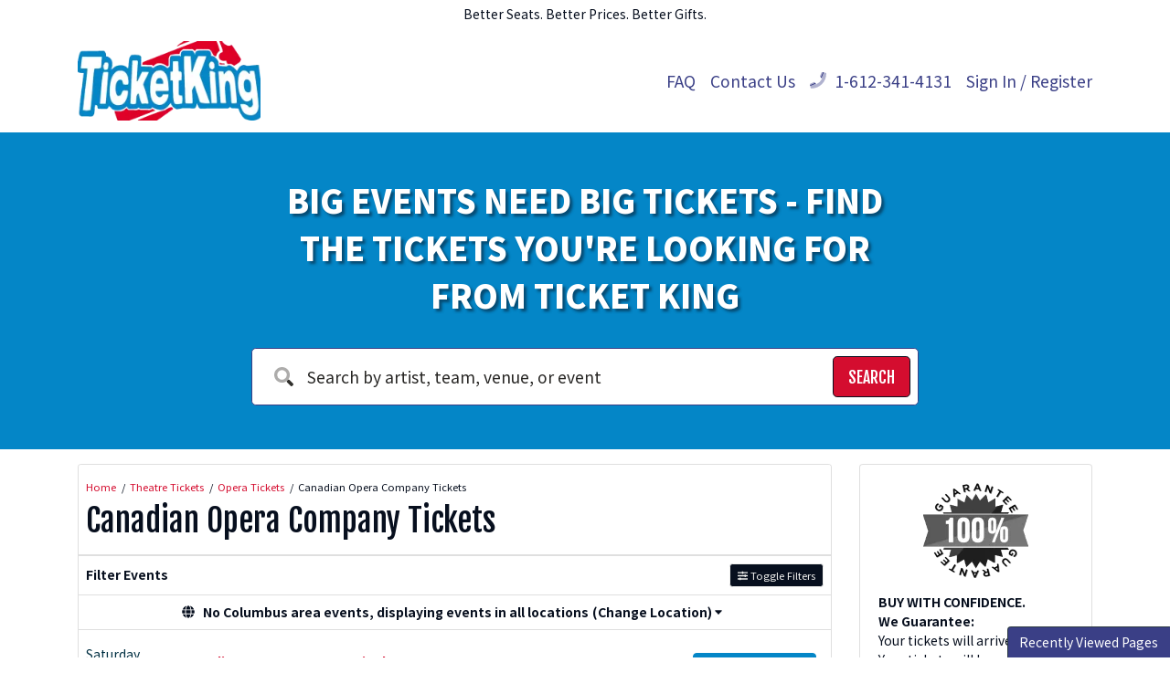

--- FILE ---
content_type: text/html; charset=UTF-8
request_url: https://www.ticketkingonline.com/performers/canadian-opera-company
body_size: 9402
content:
<!DOCTYPE html>
<html>
<head>
    <meta http-equiv="X-UA-Compatible" content="IE=edge"/>
    <meta name="viewport" content="width=device-width, initial-scale=1.0"/>
    <title>Canadian Opera Company Tickets</title>
    <meta http-equiv="Content-Language" content="en-us">
    <meta http-equiv="Content-Type" content="text/html; charset=utf-8">
        <link rel="stylesheet" href="/dist/webpack/css/app.79f4d1b1209fd02ab7b6.css">
        <script src="https://ajax.googleapis.com/ajax/libs/jquery/1.11.0/jquery.min.js"></script>
    
            <link rel="icon"
              type="image/png"
              href="https://i.tixcdn.io/01bc65a8-6443-4748-91d0-cdf29c54b517/categories/TK-Minnesota.PNG">
        
    <link rel="canonical" href="https://www.ticketkingonline.com/performers/canadian-opera-company" >
    <script>
window.dataLayer = window.dataLayer || [];
function gtag(){dataLayer.push(arguments);}
gtag('event','select_content',{"content_type":"performer","content_id":"TE_49192"});
gtag('event','page_info',{"pageCategory":"performer","pageData":{"performerId":"49192","performerName":"Canadian Opera Company"}});
</script>

    <meta name="google-site-verification" content="5TsqeFN8V7s_N1IkC5wfDCOX7GACVoBiXovpXzgJuLA" />
<!-- Google tag (gtag.js) -->
<script async src="https://www.googletagmanager.com/gtag/js?id=G-55CFEB08TM"></script>
<script>
  window.dataLayer = window.dataLayer || [];
  function gtag(){dataLayer.push(arguments);}
  gtag('js', new Date());

  gtag('config', 'G-55CFEB08TM');
</script>
<!-- Google Tag Manager -->
<script>(function(w,d,s,l,i){w[l]=w[l]||[];w[l].push({'gtm.start':
new Date().getTime(),event:'gtm.js'});var f=d.getElementsByTagName(s)[0],
j=d.createElement(s),dl=l!='dataLayer'?'&l='+l:'';j.async=true;j.src=
'https://www.googletagmanager.com/gtm.js?id='+i+dl;f.parentNode.insertBefore(j,f);
})(window,document,'script','dataLayer','GTM-TT4MGW59');</script>
<!-- End Google Tag Manager -->
    
</head>
<body class="page-performer page-internal feed-te">

<div id="fb-root"></div>
<script async defer crossorigin="anonymous" src="https://connect.facebook.net/en_US/sdk.js#xfbml=1&version=v13.0" nonce="eglRBHia"></script>
<div id="responsive">
        <div class="container-fluid td-container">
        <div class="row">
            <div class="col-12">
                <div class="top-disclaimer">
                    Better Seats. Better Prices. Better Gifts.
                </div>
            </div>
        </div>
    </div>
    <div class="navbar-parent sps sps--abv">
    <div class="container">
        <nav class="yamm navbar navbar-expand-lg navbar-light">
            
                            <a href="/" class="navbar-brand">
                    <img src="https://i.tixcdn.io/01bc65a8-6443-4748-91d0-cdf29c54b517/categories/ticketkinglogocrop.png" alt="TicketKingOnline.com" class="img-fluid">
                </a>
            
            <div class="mobile-buttons">
                                    <a href="tel:+16123414131" class="btn-mobile-phone">
                        <span class="number">1-612-341-4131</span> <i class="fas fa-phone-square"></i>
                    </a>
                            </div>

            <button class="navbar-toggler" type="button" data-toggle="collapse"
                    data-target="#navbarSupportedContent"
                    aria-controls="navbarSupportedContent" aria-expanded="false" aria-label="Toggle navigation">
                <span class="navbar-toggler-icon"></span>
            </button>

            <div class="collapse navbar-collapse" id="navbarSupportedContent">
                <ul class="navbar-nav">
                    
                                            <li class="nav-item flex-fill">
                            <a class="nav-link"
                               href="/faq">FAQ</a>
                        </li>
                                            <li class="nav-item flex-fill">
                            <a class="nav-link"
                               href="/Contact-Us">Contact Us</a>
                        </li>
                                                                <li class="nav-item flex-fill desktop-phone">
                            <a href="tel:+16123414131" class="nav-link">
                                <i class="fad fa-phone" data-fa-transform="up-1"></i> 1-612-341-4131
                            </a>
                        </li>
                                                                <li class="nav-item flex-fill mobile-links">
                            <a href="/members/login" class="nav-link">
                                Sign In / Register
                            </a>
                        </li>
                                    </ul>
            </div>
        </nav>
    </div>
</div>
            <div class="main-search">
    <div class="container">
        <div class="row">
            <div class="col-12 col-md-10 col-lg-8 offset-md-1 offset-lg-2">
                
                                                            <div class="search-title">Big Events Need Big Tickets - Find the Tickets You're Looking For From Ticket King</div>
                                                    <form method="get" action="/Search"
                      class="search-bar">
                    <div class="input-group input-group-lg">
                        <div class="input-group-prepend">
                            <span class="input-group-text"><i class="fad fa-search"></i></span>
                        </div>
                        <input type="text"
                               class="form-control searchAjax"
                               name="query" autocomplete="off"
                               placeholder="Search by artist, team, venue, or event">
                        <div class="input-group-append">
                            <button class="btn btn-dark btn-search" type="submit">
                                <span>Search</span> <i class="fad fa-search"></i>
                            </button>
                        </div>
                    </div>
                </form>
            </div>
        </div>
    </div>
</div>                    <div class="container">
    <div class="row">
        <div class="col-12 col-md-12 col-lg-8 col-xl-9">
            <div class="card card-internal">
                <div class="card-header">
                    <div class="breadcrumbs rdfa-breadcrumbs" vocab="http://schema.org/" typeof="BreadcrumbList"><span property="itemListElement" typeof="ListItem"><a href="/" title="Home" property="item" typeof="WebPage"><span property="name">Home</span></a>  <meta property="position" content="1"></span><span property="itemListElement" typeof="ListItem"><a href="/theatre" title="Theatre Tickets" property="item" typeof="WebPage"><span property="name">Theatre Tickets</span></a>  <meta property="position" content="2"></span><span property="itemListElement" typeof="ListItem"><a href="/opera" title="Opera Tickets" property="item" typeof="WebPage"><span property="name">Opera Tickets</span></a>  <meta property="position" content="3"></span>Canadian Opera Company Tickets</div>
                                            <h1 class="inner-title">Canadian Opera Company Tickets</h1>
                                    </div>
                                <div class="es-container">
                    <script>
    var esRequest = {"view":{"show_local":true,"opponents":false},"displayFilters":["time_of_day","day_of_week","market","venue","type","category","month","date"],"search":{"static":{"performer":["Canadian Opera Company"]},"preset":[],"selected":[],"merged":{"performer":["Canadian Opera Company"]}},"perPage":25,"draw":1,"data":{"filters":{"market":[],"day_type":[{"key":"Weekday","cnt":18}],"venue":[{"key":"Four Seasons Centre","cnt":18}],"performer":[{"key":"Canadian Opera Company","cnt":18},{"key":"Bluebeard's Castle & Erwartung","cnt":7},{"key":"Rigoletto","cnt":7},{"key":"The Barber of Seville","cnt":3}],"month":[{"key":"February","cnt":8},{"key":"May","cnt":6},{"key":"April","cnt":2},{"key":"January","cnt":2}],"time_of_day":[{"key":"Night","cnt":14},{"key":"Day","cnt":4}],"category":[{"key":"Opera","cnt":18}],"type":[{"key":"Theatre","cnt":18}],"primary":[{"key":1,"cnt":18},{"key":0,"cnt":17}],"day_of_week":[{"key":"Saturday","cnt":4},{"key":"Friday","cnt":3},{"key":"Thursday","cnt":3},{"key":"Tuesday","cnt":3},{"key":"Wednesday","cnt":3},{"key":"Sunday","cnt":2}]},"draw":1,"data":[{"day_type":"Weekday","venue":{"country":"CA","city":"Old Toronto, Toronto","name":"Four Seasons Centre","id":4345,"state":"ON"},"performers":[{"name":"Rigoletto","primary":false,"away_team":true},{"name":"Canadian Opera Company","home_team":true,"primary":true}],"date_tbd":false,"title":"Canadian Opera Company: Rigoletto","type":"Theatre","datetime_tbd":false,"month":"January","datetime_local":"2026-01-24T19:30:00","time_tbd":false,"time_of_day":"Night","id":3133653,"category":[{"name":"Opera"}],"day_of_week":"Saturday","status":"shown","local":false,"url":"\/tickets\/3133653\/canadian-opera-company-rigoletto-tickets-2026-01-24-19-30-00-four-seasons-centre","date":"<div class=\"eventDateContainer\"><span title=\"\" data-eventid=\"3133653\"><\/span><span class=\"eventDate\">Sat<\/span><span class=\"eventDay\">Jan 24 <\/span><\/div>","event":"<a class=\"eventInfoContainer\" href=\"\/tickets\/3133653\/canadian-opera-company-rigoletto-tickets-2026-01-24-19-30-00-four-seasons-centre\"><span class=\"eventName\">Canadian Opera Company: Rigoletto<\/span><\/a><br><div class=\"eventInfoContainer\"><span class=\"venueName\"><span class=\"eventTime\">7:30pm<\/span> Four Seasons Centre - Old Toronto, Toronto, ON<\/span><\/div><div class=\"clear\"><\/div><div class=\"ticketInfo clearfix visible-xs\" data-id=\"3133653\"><span class=\"badge pricing-container\"><\/span><\/div>","buy":"<a rel=\"nofollow\" class=\"btn btn-success btn-slider buy-btn\" href=\"\/tickets\/3133653\/canadian-opera-company-rigoletto-tickets-2026-01-24-19-30-00-four-seasons-centre\"><i class=\"fal fa-ticket-alt\" data-fa-transform=\"up-1\"><\/i> <span class=\"buy-text\">Tickets<\/span><span class=\"ticketInfo clearfix hidden-xs\" data-id=\"3133653\"><span class=\"badge pricing-container\"><\/span><\/span><\/a><div class=\"clear\"><\/div>"},{"day_type":"Weekday","venue":{"country":"CA","city":"Old Toronto, Toronto","name":"Four Seasons Centre","id":4345,"state":"ON"},"performers":[{"name":"Rigoletto","primary":false,"away_team":true},{"name":"Canadian Opera Company","home_team":true,"primary":true}],"date_tbd":false,"title":"Canadian Opera Company - Rigoletto","type":"Theatre","datetime_tbd":false,"month":"January","datetime_local":"2026-01-28T19:30:00","time_tbd":false,"time_of_day":"Night","id":3133654,"category":[{"name":"Opera"}],"day_of_week":"Wednesday","status":"shown","local":false,"url":"\/tickets\/3133654\/canadian-opera-company-rigoletto-tickets-2026-01-28-19-30-00-four-seasons-centre","date":"<div class=\"eventDateContainer\"><span title=\"\" data-eventid=\"3133654\"><\/span><span class=\"eventDate\">Wed<\/span><span class=\"eventDay\">Jan 28 <\/span><\/div>","event":"<a class=\"eventInfoContainer\" href=\"\/tickets\/3133654\/canadian-opera-company-rigoletto-tickets-2026-01-28-19-30-00-four-seasons-centre\"><span class=\"eventName\">Canadian Opera Company - Rigoletto<\/span><\/a><br><div class=\"eventInfoContainer\"><span class=\"venueName\"><span class=\"eventTime\">7:30pm<\/span> Four Seasons Centre - Old Toronto, Toronto, ON<\/span><\/div><div class=\"clear\"><\/div><div class=\"ticketInfo clearfix visible-xs\" data-id=\"3133654\"><span class=\"badge pricing-container\"><\/span><\/div>","buy":"<a rel=\"nofollow\" class=\"btn btn-success btn-slider buy-btn\" href=\"\/tickets\/3133654\/canadian-opera-company-rigoletto-tickets-2026-01-28-19-30-00-four-seasons-centre\"><i class=\"fal fa-ticket-alt\" data-fa-transform=\"up-1\"><\/i> <span class=\"buy-text\">Tickets<\/span><span class=\"ticketInfo clearfix hidden-xs\" data-id=\"3133654\"><span class=\"badge pricing-container\"><\/span><\/span><\/a><div class=\"clear\"><\/div>"},{"day_type":"Weekday","venue":{"country":"CA","city":"Old Toronto, Toronto","name":"Four Seasons Centre","id":4345,"state":"ON"},"performers":[{"name":"The Barber of Seville","primary":false,"away_team":true},{"name":"Canadian Opera Company","home_team":true,"primary":true}],"date_tbd":false,"title":"Canadian Opera Company - The Barber of Seville","type":"Theatre","datetime_tbd":false,"month":"February","datetime_local":"2026-02-05T19:30:00","time_tbd":false,"time_of_day":"Night","id":3202072,"category":[{"name":"Opera"}],"day_of_week":"Thursday","status":"shown","local":false,"url":"\/tickets\/3202072\/canadian-opera-company-the-barber-of-seville-tickets-2026-02-05-19-30-00-four-seasons-centre","date":"<div class=\"eventDateContainer\"><span title=\"\" data-eventid=\"3202072\"><\/span><span class=\"eventDate\">Thu<\/span><span class=\"eventDay\">Feb 5 <\/span><\/div>","event":"<a class=\"eventInfoContainer\" href=\"\/tickets\/3202072\/canadian-opera-company-the-barber-of-seville-tickets-2026-02-05-19-30-00-four-seasons-centre\"><span class=\"eventName\">Canadian Opera Company - The Barber of Seville<\/span><\/a><br><div class=\"eventInfoContainer\"><span class=\"venueName\"><span class=\"eventTime\">7:30pm<\/span> Four Seasons Centre - Old Toronto, Toronto, ON<\/span><\/div><div class=\"clear\"><\/div><div class=\"ticketInfo clearfix visible-xs\" data-id=\"3202072\"><span class=\"badge pricing-container\"><\/span><\/div>","buy":"<a rel=\"nofollow\" class=\"btn btn-success btn-slider buy-btn\" href=\"\/tickets\/3202072\/canadian-opera-company-the-barber-of-seville-tickets-2026-02-05-19-30-00-four-seasons-centre\"><i class=\"fal fa-ticket-alt\" data-fa-transform=\"up-1\"><\/i> <span class=\"buy-text\">Tickets<\/span><span class=\"ticketInfo clearfix hidden-xs\" data-id=\"3202072\"><span class=\"badge pricing-container\"><\/span><\/span><\/a><div class=\"clear\"><\/div>"},{"day_type":"Weekday","venue":{"country":"CA","city":"Old Toronto, Toronto","name":"Four Seasons Centre","id":4345,"state":"ON"},"performers":[{"name":"Rigoletto","primary":false,"away_team":true},{"name":"Canadian Opera Company","home_team":true,"primary":true}],"date_tbd":false,"title":"Canadian Opera Company - Rigoletto","type":"Theatre","datetime_tbd":false,"month":"February","datetime_local":"2026-02-06T19:30:00","time_tbd":false,"time_of_day":"Night","id":3133655,"category":[{"name":"Opera"}],"day_of_week":"Friday","status":"shown","local":false,"url":"\/tickets\/3133655\/canadian-opera-company-rigoletto-tickets-2026-02-06-19-30-00-four-seasons-centre","date":"<div class=\"eventDateContainer\"><span title=\"\" data-eventid=\"3133655\"><\/span><span class=\"eventDate\">Fri<\/span><span class=\"eventDay\">Feb 6 <\/span><\/div>","event":"<a class=\"eventInfoContainer\" href=\"\/tickets\/3133655\/canadian-opera-company-rigoletto-tickets-2026-02-06-19-30-00-four-seasons-centre\"><span class=\"eventName\">Canadian Opera Company - Rigoletto<\/span><\/a><br><div class=\"eventInfoContainer\"><span class=\"venueName\"><span class=\"eventTime\">7:30pm<\/span> Four Seasons Centre - Old Toronto, Toronto, ON<\/span><\/div><div class=\"clear\"><\/div><div class=\"ticketInfo clearfix visible-xs\" data-id=\"3133655\"><span class=\"badge pricing-container\"><\/span><\/div>","buy":"<a rel=\"nofollow\" class=\"btn btn-success btn-slider buy-btn\" href=\"\/tickets\/3133655\/canadian-opera-company-rigoletto-tickets-2026-02-06-19-30-00-four-seasons-centre\"><i class=\"fal fa-ticket-alt\" data-fa-transform=\"up-1\"><\/i> <span class=\"buy-text\">Tickets<\/span><span class=\"ticketInfo clearfix hidden-xs\" data-id=\"3133655\"><span class=\"badge pricing-container\"><\/span><\/span><\/a><div class=\"clear\"><\/div>"},{"day_type":"Weekday","venue":{"country":"CA","city":"Old Toronto, Toronto","name":"Four Seasons Centre","id":4345,"state":"ON"},"performers":[{"name":"Rigoletto","primary":false,"away_team":true},{"name":"Canadian Opera Company","home_team":true,"primary":true}],"date_tbd":false,"title":"Canadian Opera Company - Rigoletto","type":"Theatre","datetime_tbd":false,"month":"February","datetime_local":"2026-02-08T14:00:00","time_tbd":false,"time_of_day":"Day","id":3133657,"category":[{"name":"Opera"}],"day_of_week":"Sunday","status":"shown","local":false,"url":"\/tickets\/3133657\/canadian-opera-company-rigoletto-tickets-2026-02-08-14-00-00-four-seasons-centre","date":"<div class=\"eventDateContainer\"><span title=\"\" data-eventid=\"3133657\"><\/span><span class=\"eventDate\">Sun<\/span><span class=\"eventDay\">Feb 8 <\/span><\/div>","event":"<a class=\"eventInfoContainer\" href=\"\/tickets\/3133657\/canadian-opera-company-rigoletto-tickets-2026-02-08-14-00-00-four-seasons-centre\"><span class=\"eventName\">Canadian Opera Company - Rigoletto<\/span><\/a><br><div class=\"eventInfoContainer\"><span class=\"venueName\"><span class=\"eventTime\">2:00pm<\/span> Four Seasons Centre - Old Toronto, Toronto, ON<\/span><\/div><div class=\"clear\"><\/div><div class=\"ticketInfo clearfix visible-xs\" data-id=\"3133657\"><span class=\"badge pricing-container\"><\/span><\/div>","buy":"<a rel=\"nofollow\" class=\"btn btn-success btn-slider buy-btn\" href=\"\/tickets\/3133657\/canadian-opera-company-rigoletto-tickets-2026-02-08-14-00-00-four-seasons-centre\"><i class=\"fal fa-ticket-alt\" data-fa-transform=\"up-1\"><\/i> <span class=\"buy-text\">Tickets<\/span><span class=\"ticketInfo clearfix hidden-xs\" data-id=\"3133657\"><span class=\"badge pricing-container\"><\/span><\/span><\/a><div class=\"clear\"><\/div>"},{"day_type":"Weekday","venue":{"country":"CA","city":"Old Toronto, Toronto","name":"Four Seasons Centre","id":4345,"state":"ON"},"performers":[{"name":"Rigoletto","home_team":true,"primary":true},{"name":"Canadian Opera Company","primary":false,"away_team":true}],"date_tbd":false,"title":"Canadian Opera Company - Rigoletto","type":"Theatre","datetime_tbd":false,"month":"February","datetime_local":"2026-02-10T19:30:00","time_tbd":false,"time_of_day":"Night","id":3133658,"category":[{"name":"Opera"}],"day_of_week":"Tuesday","status":"shown","local":false,"url":"\/tickets\/3133658\/canadian-opera-company-rigoletto-tickets-2026-02-10-19-30-00-four-seasons-centre","date":"<div class=\"eventDateContainer\"><span title=\"\" data-eventid=\"3133658\"><\/span><span class=\"eventDate\">Tue<\/span><span class=\"eventDay\">Feb 10 <\/span><\/div>","event":"<a class=\"eventInfoContainer\" href=\"\/tickets\/3133658\/canadian-opera-company-rigoletto-tickets-2026-02-10-19-30-00-four-seasons-centre\"><span class=\"eventName\">Canadian Opera Company - Rigoletto<\/span><\/a><br><div class=\"eventInfoContainer\"><span class=\"venueName\"><span class=\"eventTime\">7:30pm<\/span> Four Seasons Centre - Old Toronto, Toronto, ON<\/span><\/div><div class=\"clear\"><\/div><div class=\"ticketInfo clearfix visible-xs\" data-id=\"3133658\"><span class=\"badge pricing-container\"><\/span><\/div>","buy":"<a rel=\"nofollow\" class=\"btn btn-success btn-slider buy-btn\" href=\"\/tickets\/3133658\/canadian-opera-company-rigoletto-tickets-2026-02-10-19-30-00-four-seasons-centre\"><i class=\"fal fa-ticket-alt\" data-fa-transform=\"up-1\"><\/i> <span class=\"buy-text\">Tickets<\/span><span class=\"ticketInfo clearfix hidden-xs\" data-id=\"3133658\"><span class=\"badge pricing-container\"><\/span><\/span><\/a><div class=\"clear\"><\/div>"},{"day_type":"Weekday","venue":{"country":"CA","city":"Old Toronto, Toronto","name":"Four Seasons Centre","id":4345,"state":"ON"},"performers":[{"name":"The Barber of Seville","primary":false,"away_team":true},{"name":"Canadian Opera Company","home_team":true,"primary":true}],"date_tbd":false,"title":"Canadian Opera Company - The Barber of Seville","type":"Theatre","datetime_tbd":false,"month":"February","datetime_local":"2026-02-11T19:30:00","time_tbd":false,"time_of_day":"Night","id":3210539,"category":[{"name":"Opera"}],"day_of_week":"Wednesday","status":"shown","local":false,"url":"\/tickets\/3210539\/canadian-opera-company-the-barber-of-seville-tickets-2026-02-11-19-30-00-four-seasons-centre","date":"<div class=\"eventDateContainer\"><span title=\"\" data-eventid=\"3210539\"><\/span><span class=\"eventDate\">Wed<\/span><span class=\"eventDay\">Feb 11 <\/span><\/div>","event":"<a class=\"eventInfoContainer\" href=\"\/tickets\/3210539\/canadian-opera-company-the-barber-of-seville-tickets-2026-02-11-19-30-00-four-seasons-centre\"><span class=\"eventName\">Canadian Opera Company - The Barber of Seville<\/span><\/a><br><div class=\"eventInfoContainer\"><span class=\"venueName\"><span class=\"eventTime\">7:30pm<\/span> Four Seasons Centre - Old Toronto, Toronto, ON<\/span><\/div><div class=\"clear\"><\/div><div class=\"ticketInfo clearfix visible-xs\" data-id=\"3210539\"><span class=\"badge pricing-container\"><\/span><\/div>","buy":"<a rel=\"nofollow\" class=\"btn btn-success btn-slider buy-btn\" href=\"\/tickets\/3210539\/canadian-opera-company-the-barber-of-seville-tickets-2026-02-11-19-30-00-four-seasons-centre\"><i class=\"fal fa-ticket-alt\" data-fa-transform=\"up-1\"><\/i> <span class=\"buy-text\">Tickets<\/span><span class=\"ticketInfo clearfix hidden-xs\" data-id=\"3210539\"><span class=\"badge pricing-container\"><\/span><\/span><\/a><div class=\"clear\"><\/div>"},{"day_type":"Weekday","venue":{"country":"CA","city":"Old Toronto, Toronto","name":"Four Seasons Centre","id":4345,"state":"ON"},"performers":[{"name":"Rigoletto","primary":false,"away_team":true},{"name":"Canadian Opera Company","home_team":true,"primary":true}],"date_tbd":false,"title":"Canadian Opera Company - Rigoletto","type":"Theatre","datetime_tbd":false,"month":"February","datetime_local":"2026-02-12T19:30:00","time_tbd":false,"time_of_day":"Night","id":3211328,"category":[{"name":"Opera"}],"day_of_week":"Thursday","status":"shown","local":false,"url":"\/tickets\/3211328\/canadian-opera-company-rigoletto-tickets-2026-02-12-19-30-00-four-seasons-centre","date":"<div class=\"eventDateContainer\"><span title=\"\" data-eventid=\"3211328\"><\/span><span class=\"eventDate\">Thu<\/span><span class=\"eventDay\">Feb 12 <\/span><\/div>","event":"<a class=\"eventInfoContainer\" href=\"\/tickets\/3211328\/canadian-opera-company-rigoletto-tickets-2026-02-12-19-30-00-four-seasons-centre\"><span class=\"eventName\">Canadian Opera Company - Rigoletto<\/span><\/a><br><div class=\"eventInfoContainer\"><span class=\"venueName\"><span class=\"eventTime\">7:30pm<\/span> Four Seasons Centre - Old Toronto, Toronto, ON<\/span><\/div><div class=\"clear\"><\/div><div class=\"ticketInfo clearfix visible-xs\" data-id=\"3211328\"><span class=\"badge pricing-container\"><\/span><\/div>","buy":"<a rel=\"nofollow\" class=\"btn btn-success btn-slider buy-btn\" href=\"\/tickets\/3211328\/canadian-opera-company-rigoletto-tickets-2026-02-12-19-30-00-four-seasons-centre\"><i class=\"fal fa-ticket-alt\" data-fa-transform=\"up-1\"><\/i> <span class=\"buy-text\">Tickets<\/span><span class=\"ticketInfo clearfix hidden-xs\" data-id=\"3211328\"><span class=\"badge pricing-container\"><\/span><\/span><\/a><div class=\"clear\"><\/div>"},{"day_type":"Weekday","venue":{"country":"CA","city":"Old Toronto, Toronto","name":"Four Seasons Centre","id":4345,"state":"ON"},"performers":[{"name":"Rigoletto","primary":false,"away_team":true},{"name":"Canadian Opera Company","home_team":true,"primary":true}],"date_tbd":false,"title":"Canadian Opera Company - Rigoletto","type":"Theatre","datetime_tbd":false,"month":"February","datetime_local":"2026-02-14T16:30:00","time_tbd":false,"time_of_day":"Day","id":3208295,"category":[{"name":"Opera"}],"day_of_week":"Saturday","status":"shown","local":false,"url":"\/tickets\/3208295\/canadian-opera-company-rigoletto-tickets-2026-02-14-16-30-00-four-seasons-centre","date":"<div class=\"eventDateContainer\"><span title=\"\" data-eventid=\"3208295\"><\/span><span class=\"eventDate\">Sat<\/span><span class=\"eventDay\">Feb 14 <\/span><\/div>","event":"<a class=\"eventInfoContainer\" href=\"\/tickets\/3208295\/canadian-opera-company-rigoletto-tickets-2026-02-14-16-30-00-four-seasons-centre\"><span class=\"eventName\">Canadian Opera Company - Rigoletto<\/span><\/a><br><div class=\"eventInfoContainer\"><span class=\"venueName\"><span class=\"eventTime\">4:30pm<\/span> Four Seasons Centre - Old Toronto, Toronto, ON<\/span><\/div><div class=\"clear\"><\/div><div class=\"ticketInfo clearfix visible-xs\" data-id=\"3208295\"><span class=\"badge pricing-container\"><\/span><\/div>","buy":"<a rel=\"nofollow\" class=\"btn btn-success btn-slider buy-btn\" href=\"\/tickets\/3208295\/canadian-opera-company-rigoletto-tickets-2026-02-14-16-30-00-four-seasons-centre\"><i class=\"fal fa-ticket-alt\" data-fa-transform=\"up-1\"><\/i> <span class=\"buy-text\">Tickets<\/span><span class=\"ticketInfo clearfix hidden-xs\" data-id=\"3208295\"><span class=\"badge pricing-container\"><\/span><\/span><\/a><div class=\"clear\"><\/div>"},{"day_type":"Weekday","venue":{"country":"CA","city":"Old Toronto, Toronto","name":"Four Seasons Centre","id":4345,"state":"ON"},"performers":[{"name":"The Barber of Seville","primary":false,"away_team":true},{"name":"Canadian Opera Company","home_team":true,"primary":true}],"date_tbd":false,"title":"Canadian Opera Company - The Barber of Seville","type":"Theatre","datetime_tbd":false,"month":"February","datetime_local":"2026-02-17T19:30:00","time_tbd":false,"time_of_day":"Night","id":3210287,"category":[{"name":"Opera"}],"day_of_week":"Tuesday","status":"shown","local":false,"url":"\/tickets\/3210287\/canadian-opera-company-the-barber-of-seville-tickets-2026-02-17-19-30-00-four-seasons-centre","date":"<div class=\"eventDateContainer\"><span title=\"\" data-eventid=\"3210287\"><\/span><span class=\"eventDate\">Tue<\/span><span class=\"eventDay\">Feb 17 <\/span><\/div>","event":"<a class=\"eventInfoContainer\" href=\"\/tickets\/3210287\/canadian-opera-company-the-barber-of-seville-tickets-2026-02-17-19-30-00-four-seasons-centre\"><span class=\"eventName\">Canadian Opera Company - The Barber of Seville<\/span><\/a><br><div class=\"eventInfoContainer\"><span class=\"venueName\"><span class=\"eventTime\">7:30pm<\/span> Four Seasons Centre - Old Toronto, Toronto, ON<\/span><\/div><div class=\"clear\"><\/div><div class=\"ticketInfo clearfix visible-xs\" data-id=\"3210287\"><span class=\"badge pricing-container\"><\/span><\/div>","buy":"<a rel=\"nofollow\" class=\"btn btn-success btn-slider buy-btn\" href=\"\/tickets\/3210287\/canadian-opera-company-the-barber-of-seville-tickets-2026-02-17-19-30-00-four-seasons-centre\"><i class=\"fal fa-ticket-alt\" data-fa-transform=\"up-1\"><\/i> <span class=\"buy-text\">Tickets<\/span><span class=\"ticketInfo clearfix hidden-xs\" data-id=\"3210287\"><span class=\"badge pricing-container\"><\/span><\/span><\/a><div class=\"clear\"><\/div>"},{"day_type":"Weekday","venue":{"country":"CA","city":"Old Toronto, Toronto","name":"Four Seasons Centre","id":4345,"state":"ON"},"performers":[{"name":"Bluebeard's Castle & Erwartung","primary":false,"away_team":true},{"name":"Canadian Opera Company","home_team":true,"primary":true}],"date_tbd":false,"title":"Canadian Opera Company - Bluebeards Castle\/Erwartung","type":"Theatre","datetime_tbd":false,"month":"April","datetime_local":"2026-04-25T19:30:00","time_tbd":false,"time_of_day":"Night","id":3133646,"category":[{"name":"Opera"}],"day_of_week":"Saturday","status":"shown","local":false,"url":"\/tickets\/3133646\/canadian-opera-company-bluebeards-castle-erwartung-tickets-2026-04-25-19-30-00-four-seasons-centre","date":"<div class=\"eventDateContainer\"><span title=\"\" data-eventid=\"3133646\"><\/span><span class=\"eventDate\">Sat<\/span><span class=\"eventDay\">Apr 25 <\/span><\/div>","event":"<a class=\"eventInfoContainer\" href=\"\/tickets\/3133646\/canadian-opera-company-bluebeards-castle-erwartung-tickets-2026-04-25-19-30-00-four-seasons-centre\"><span class=\"eventName\">Canadian Opera Company - Bluebeards Castle\/Erwartung<\/span><\/a><br><div class=\"eventInfoContainer\"><span class=\"venueName\"><span class=\"eventTime\">7:30pm<\/span> Four Seasons Centre - Old Toronto, Toronto, ON<\/span><\/div><div class=\"clear\"><\/div><div class=\"ticketInfo clearfix visible-xs\" data-id=\"3133646\"><span class=\"badge pricing-container\"><\/span><\/div>","buy":"<a rel=\"nofollow\" class=\"btn btn-success btn-slider buy-btn\" href=\"\/tickets\/3133646\/canadian-opera-company-bluebeards-castle-erwartung-tickets-2026-04-25-19-30-00-four-seasons-centre\"><i class=\"fal fa-ticket-alt\" data-fa-transform=\"up-1\"><\/i> <span class=\"buy-text\">Tickets<\/span><span class=\"ticketInfo clearfix hidden-xs\" data-id=\"3133646\"><span class=\"badge pricing-container\"><\/span><\/span><\/a><div class=\"clear\"><\/div>"},{"day_type":"Weekday","venue":{"country":"CA","city":"Old Toronto, Toronto","name":"Four Seasons Centre","id":4345,"state":"ON"},"performers":[{"name":"Bluebeard's Castle & Erwartung","primary":false,"away_team":true},{"name":"Canadian Opera Company","home_team":true,"primary":true}],"date_tbd":false,"title":"Canadian Opera Company - Bluebeards Castle\/Erwartung","type":"Theatre","datetime_tbd":false,"month":"April","datetime_local":"2026-04-29T19:30:00","time_tbd":false,"time_of_day":"Night","id":3133647,"category":[{"name":"Opera"}],"day_of_week":"Wednesday","status":"shown","local":false,"url":"\/tickets\/3133647\/canadian-opera-company-bluebeards-castle-erwartung-tickets-2026-04-29-19-30-00-four-seasons-centre","date":"<div class=\"eventDateContainer\"><span title=\"\" data-eventid=\"3133647\"><\/span><span class=\"eventDate\">Wed<\/span><span class=\"eventDay\">Apr 29 <\/span><\/div>","event":"<a class=\"eventInfoContainer\" href=\"\/tickets\/3133647\/canadian-opera-company-bluebeards-castle-erwartung-tickets-2026-04-29-19-30-00-four-seasons-centre\"><span class=\"eventName\">Canadian Opera Company - Bluebeards Castle\/Erwartung<\/span><\/a><br><div class=\"eventInfoContainer\"><span class=\"venueName\"><span class=\"eventTime\">7:30pm<\/span> Four Seasons Centre - Old Toronto, Toronto, ON<\/span><\/div><div class=\"clear\"><\/div><div class=\"ticketInfo clearfix visible-xs\" data-id=\"3133647\"><span class=\"badge pricing-container\"><\/span><\/div>","buy":"<a rel=\"nofollow\" class=\"btn btn-success btn-slider buy-btn\" href=\"\/tickets\/3133647\/canadian-opera-company-bluebeards-castle-erwartung-tickets-2026-04-29-19-30-00-four-seasons-centre\"><i class=\"fal fa-ticket-alt\" data-fa-transform=\"up-1\"><\/i> <span class=\"buy-text\">Tickets<\/span><span class=\"ticketInfo clearfix hidden-xs\" data-id=\"3133647\"><span class=\"badge pricing-container\"><\/span><\/span><\/a><div class=\"clear\"><\/div>"},{"day_type":"Weekday","venue":{"country":"CA","city":"Old Toronto, Toronto","name":"Four Seasons Centre","id":4345,"state":"ON"},"performers":[{"name":"Bluebeard's Castle & Erwartung","primary":false,"away_team":true},{"name":"Canadian Opera Company","home_team":true,"primary":true}],"date_tbd":false,"title":"Canadian Opera Company - Bluebeards Castle\/Erwartung","type":"Theatre","datetime_tbd":false,"month":"May","datetime_local":"2026-05-08T19:30:00","time_tbd":false,"time_of_day":"Night","id":3133644,"category":[{"name":"Opera"}],"day_of_week":"Friday","status":"shown","local":false,"url":"\/tickets\/3133644\/canadian-opera-company-bluebeards-castle-erwartung-tickets-2026-05-08-19-30-00-four-seasons-centre","date":"<div class=\"eventDateContainer\"><span title=\"\" data-eventid=\"3133644\"><\/span><span class=\"eventDate\">Fri<\/span><span class=\"eventDay\">May 8 <\/span><\/div>","event":"<a class=\"eventInfoContainer\" href=\"\/tickets\/3133644\/canadian-opera-company-bluebeards-castle-erwartung-tickets-2026-05-08-19-30-00-four-seasons-centre\"><span class=\"eventName\">Canadian Opera Company - Bluebeards Castle\/Erwartung<\/span><\/a><br><div class=\"eventInfoContainer\"><span class=\"venueName\"><span class=\"eventTime\">7:30pm<\/span> Four Seasons Centre - Old Toronto, Toronto, ON<\/span><\/div><div class=\"clear\"><\/div><div class=\"ticketInfo clearfix visible-xs\" data-id=\"3133644\"><span class=\"badge pricing-container\"><\/span><\/div>","buy":"<a rel=\"nofollow\" class=\"btn btn-success btn-slider buy-btn\" href=\"\/tickets\/3133644\/canadian-opera-company-bluebeards-castle-erwartung-tickets-2026-05-08-19-30-00-four-seasons-centre\"><i class=\"fal fa-ticket-alt\" data-fa-transform=\"up-1\"><\/i> <span class=\"buy-text\">Tickets<\/span><span class=\"ticketInfo clearfix hidden-xs\" data-id=\"3133644\"><span class=\"badge pricing-container\"><\/span><\/span><\/a><div class=\"clear\"><\/div>"},{"day_type":"Weekday","venue":{"country":"CA","city":"Old Toronto, Toronto","name":"Four Seasons Centre","id":4345,"state":"ON"},"performers":[{"name":"Bluebeard's Castle & Erwartung","primary":false,"away_team":true},{"name":"Canadian Opera Company","home_team":true,"primary":true}],"date_tbd":false,"title":"Canadian Opera Company - Bluebeards Castle\/Erwartung","type":"Theatre","datetime_tbd":false,"month":"May","datetime_local":"2026-05-10T14:00:00","time_tbd":false,"time_of_day":"Day","id":3133645,"category":[{"name":"Opera"}],"day_of_week":"Sunday","status":"shown","local":false,"url":"\/tickets\/3133645\/canadian-opera-company-bluebeards-castle-erwartung-tickets-2026-05-10-14-00-00-four-seasons-centre","date":"<div class=\"eventDateContainer\"><span title=\"\" data-eventid=\"3133645\"><\/span><span class=\"eventDate\">Sun<\/span><span class=\"eventDay\">May 10 <\/span><\/div>","event":"<a class=\"eventInfoContainer\" href=\"\/tickets\/3133645\/canadian-opera-company-bluebeards-castle-erwartung-tickets-2026-05-10-14-00-00-four-seasons-centre\"><span class=\"eventName\">Canadian Opera Company - Bluebeards Castle\/Erwartung<\/span><\/a><br><div class=\"eventInfoContainer\"><span class=\"venueName\"><span class=\"eventTime\">2:00pm<\/span> Four Seasons Centre - Old Toronto, Toronto, ON<\/span><\/div><div class=\"clear\"><\/div><div class=\"ticketInfo clearfix visible-xs\" data-id=\"3133645\"><span class=\"badge pricing-container\"><\/span><\/div>","buy":"<a rel=\"nofollow\" class=\"btn btn-success btn-slider buy-btn\" href=\"\/tickets\/3133645\/canadian-opera-company-bluebeards-castle-erwartung-tickets-2026-05-10-14-00-00-four-seasons-centre\"><i class=\"fal fa-ticket-alt\" data-fa-transform=\"up-1\"><\/i> <span class=\"buy-text\">Tickets<\/span><span class=\"ticketInfo clearfix hidden-xs\" data-id=\"3133645\"><span class=\"badge pricing-container\"><\/span><\/span><\/a><div class=\"clear\"><\/div>"},{"day_type":"Weekday","venue":{"country":"CA","city":"Old Toronto, Toronto","name":"Four Seasons Centre","id":4345,"state":"ON"},"performers":[{"name":"Bluebeard's Castle & Erwartung","primary":false,"away_team":true},{"name":"Canadian Opera Company","home_team":true,"primary":true}],"date_tbd":false,"title":"Canadian Opera Company - Bluebeards Castle\/Erwartung","type":"Theatre","datetime_tbd":false,"month":"May","datetime_local":"2026-05-12T19:30:00","time_tbd":false,"time_of_day":"Night","id":3133648,"category":[{"name":"Opera"}],"day_of_week":"Tuesday","status":"shown","local":false,"url":"\/tickets\/3133648\/canadian-opera-company-bluebeards-castle-erwartung-tickets-2026-05-12-19-30-00-four-seasons-centre","date":"<div class=\"eventDateContainer\"><span title=\"\" data-eventid=\"3133648\"><\/span><span class=\"eventDate\">Tue<\/span><span class=\"eventDay\">May 12 <\/span><\/div>","event":"<a class=\"eventInfoContainer\" href=\"\/tickets\/3133648\/canadian-opera-company-bluebeards-castle-erwartung-tickets-2026-05-12-19-30-00-four-seasons-centre\"><span class=\"eventName\">Canadian Opera Company - Bluebeards Castle\/Erwartung<\/span><\/a><br><div class=\"eventInfoContainer\"><span class=\"venueName\"><span class=\"eventTime\">7:30pm<\/span> Four Seasons Centre - Old Toronto, Toronto, ON<\/span><\/div><div class=\"clear\"><\/div><div class=\"ticketInfo clearfix visible-xs\" data-id=\"3133648\"><span class=\"badge pricing-container\"><\/span><\/div>","buy":"<a rel=\"nofollow\" class=\"btn btn-success btn-slider buy-btn\" href=\"\/tickets\/3133648\/canadian-opera-company-bluebeards-castle-erwartung-tickets-2026-05-12-19-30-00-four-seasons-centre\"><i class=\"fal fa-ticket-alt\" data-fa-transform=\"up-1\"><\/i> <span class=\"buy-text\">Tickets<\/span><span class=\"ticketInfo clearfix hidden-xs\" data-id=\"3133648\"><span class=\"badge pricing-container\"><\/span><\/span><\/a><div class=\"clear\"><\/div>"},{"day_type":"Weekday","venue":{"country":"CA","city":"Old Toronto, Toronto","name":"Four Seasons Centre","id":4345,"state":"ON"},"performers":[{"name":"Bluebeard's Castle & Erwartung","primary":false,"away_team":true},{"name":"Canadian Opera Company","home_team":true,"primary":true}],"date_tbd":false,"title":"Canadian Opera Company - Bluebeards Castle\/Erwartung","type":"Theatre","datetime_tbd":false,"month":"May","datetime_local":"2026-05-14T19:30:00","time_tbd":false,"time_of_day":"Night","id":3133649,"category":[{"name":"Opera"}],"day_of_week":"Thursday","status":"shown","local":false,"url":"\/tickets\/3133649\/canadian-opera-company-bluebeards-castle-erwartung-tickets-2026-05-14-19-30-00-four-seasons-centre","date":"<div class=\"eventDateContainer\"><span title=\"\" data-eventid=\"3133649\"><\/span><span class=\"eventDate\">Thu<\/span><span class=\"eventDay\">May 14 <\/span><\/div>","event":"<a class=\"eventInfoContainer\" href=\"\/tickets\/3133649\/canadian-opera-company-bluebeards-castle-erwartung-tickets-2026-05-14-19-30-00-four-seasons-centre\"><span class=\"eventName\">Canadian Opera Company - Bluebeards Castle\/Erwartung<\/span><\/a><br><div class=\"eventInfoContainer\"><span class=\"venueName\"><span class=\"eventTime\">7:30pm<\/span> Four Seasons Centre - Old Toronto, Toronto, ON<\/span><\/div><div class=\"clear\"><\/div><div class=\"ticketInfo clearfix visible-xs\" data-id=\"3133649\"><span class=\"badge pricing-container\"><\/span><\/div>","buy":"<a rel=\"nofollow\" class=\"btn btn-success btn-slider buy-btn\" href=\"\/tickets\/3133649\/canadian-opera-company-bluebeards-castle-erwartung-tickets-2026-05-14-19-30-00-four-seasons-centre\"><i class=\"fal fa-ticket-alt\" data-fa-transform=\"up-1\"><\/i> <span class=\"buy-text\">Tickets<\/span><span class=\"ticketInfo clearfix hidden-xs\" data-id=\"3133649\"><span class=\"badge pricing-container\"><\/span><\/span><\/a><div class=\"clear\"><\/div>"},{"day_type":"Weekday","venue":{"country":"CA","city":"Old Toronto, Toronto","name":"Four Seasons Centre","id":4345,"state":"ON"},"performers":[{"name":"Canadian Opera Company","primary":true}],"date_tbd":false,"title":"Canadian Opera Company - Werther","type":"Theatre","datetime_tbd":false,"month":"May","datetime_local":"2026-05-15T19:30:00","time_tbd":false,"time_of_day":"Night","id":3200099,"category":[{"name":"Opera"}],"day_of_week":"Friday","status":"shown","local":false,"url":"\/tickets\/3200099\/canadian-opera-company-werther-tickets-2026-05-15-19-30-00-four-seasons-centre","date":"<div class=\"eventDateContainer\"><span title=\"\" data-eventid=\"3200099\"><\/span><span class=\"eventDate\">Fri<\/span><span class=\"eventDay\">May 15 <\/span><\/div>","event":"<a class=\"eventInfoContainer\" href=\"\/tickets\/3200099\/canadian-opera-company-werther-tickets-2026-05-15-19-30-00-four-seasons-centre\"><span class=\"eventName\">Canadian Opera Company - Werther<\/span><\/a><br><div class=\"eventInfoContainer\"><span class=\"venueName\"><span class=\"eventTime\">7:30pm<\/span> Four Seasons Centre - Old Toronto, Toronto, ON<\/span><\/div><div class=\"clear\"><\/div><div class=\"ticketInfo clearfix visible-xs\" data-id=\"3200099\"><span class=\"badge pricing-container\"><\/span><\/div>","buy":"<a rel=\"nofollow\" class=\"btn btn-success btn-slider buy-btn\" href=\"\/tickets\/3200099\/canadian-opera-company-werther-tickets-2026-05-15-19-30-00-four-seasons-centre\"><i class=\"fal fa-ticket-alt\" data-fa-transform=\"up-1\"><\/i> <span class=\"buy-text\">Tickets<\/span><span class=\"ticketInfo clearfix hidden-xs\" data-id=\"3200099\"><span class=\"badge pricing-container\"><\/span><\/span><\/a><div class=\"clear\"><\/div>"},{"day_type":"Weekday","venue":{"country":"CA","city":"Old Toronto, Toronto","name":"Four Seasons Centre","id":4345,"state":"ON"},"performers":[{"name":"Bluebeard's Castle & Erwartung","primary":false,"away_team":true},{"name":"Canadian Opera Company","home_team":true,"primary":true}],"date_tbd":false,"title":"Canadian Opera Company -Bluebeards Castle\/Erwartung","type":"Theatre","datetime_tbd":false,"month":"May","datetime_local":"2026-05-16T16:30:00","time_tbd":false,"time_of_day":"Day","id":3133650,"category":[{"name":"Opera"}],"day_of_week":"Saturday","status":"shown","local":false,"url":"\/tickets\/3133650\/canadian-opera-company-bluebeards-castle-erwartung-tickets-2026-05-16-16-30-00-four-seasons-centre","date":"<div class=\"eventDateContainer\"><span title=\"\" data-eventid=\"3133650\"><\/span><span class=\"eventDate\">Sat<\/span><span class=\"eventDay\">May 16 <\/span><\/div>","event":"<a class=\"eventInfoContainer\" href=\"\/tickets\/3133650\/canadian-opera-company-bluebeards-castle-erwartung-tickets-2026-05-16-16-30-00-four-seasons-centre\"><span class=\"eventName\">Canadian Opera Company -Bluebeards Castle\/Erwartung<\/span><\/a><br><div class=\"eventInfoContainer\"><span class=\"venueName\"><span class=\"eventTime\">4:30pm<\/span> Four Seasons Centre - Old Toronto, Toronto, ON<\/span><\/div><div class=\"clear\"><\/div><div class=\"ticketInfo clearfix visible-xs\" data-id=\"3133650\"><span class=\"badge pricing-container\"><\/span><\/div>","buy":"<a rel=\"nofollow\" class=\"btn btn-success btn-slider buy-btn\" href=\"\/tickets\/3133650\/canadian-opera-company-bluebeards-castle-erwartung-tickets-2026-05-16-16-30-00-four-seasons-centre\"><i class=\"fal fa-ticket-alt\" data-fa-transform=\"up-1\"><\/i> <span class=\"buy-text\">Tickets<\/span><span class=\"ticketInfo clearfix hidden-xs\" data-id=\"3133650\"><span class=\"badge pricing-container\"><\/span><\/span><\/a><div class=\"clear\"><\/div>"}],"recordsTotal":18,"localTotal":0,"recordsFiltered":18,"urlBase":"https:\/\/www.ticketkingonline.com","activeFilters":[]}};
    esRequest.view.format = 'modalview';
</script>
<script src="/dist/webpack/esVue.ee0f694d780930e1d5f5.js"></script>
<div id="event-search">
    <vue-search></vue-search>
</div>

                </div>
                            </div>
        </div>
        <div class="col-12 col-md-12 col-lg-4 col-xl-3">
            <div class="side-bar right mb-3">
    <div class="row">
        <div class="col-12">
            <div class="card card-guarantee card-right mb-3">
                
                <div class="card-body">
                                                                        <a href="/guarantee" class="g-image"><img class="img-fluid" src="https://i.tixcdn.io/01bc65a8-6443-4748-91d0-cdf29c54b517/categories/guarantee_1.png" alt="Your tickets will arrive before the event."></a>
                                                                <h4 class="card-title"></h4>
                                                                        <div class="card-text">
                                <p><strong>BUY WITH CONFIDENCE.<br />We Guarantee:</strong><br />Your tickets will arrive in time.<br />Your tickets will be valid for entry.<br />You will be fully refunded if the event is canceled and not rescheduled.</p>
<p><strong>POPULAR SEARCHES: </strong><br /><a href="https://www.ticketkingonline.com/Search?query=us+bank+stadium+concerts">US Bank Stadium</a><br /><a title="Armory Shows Minneapolis" href="https://www.ticketkingonline.com/venues/the-armory-mn">Armory Shows</a><br /><a title="First Avenue Minneapolis" href="https://www.ticketkingonline.com/venues/first-avenue">First Ave Concerts</a><br /><a href="https://www.ticketkingonline.com/nfl">NFL Tickets</a><br /><a title="Orpheum Theatre Minneapolis Tickets" href="https://www.ticketkingonline.com/venues/orpheum-theatre-minneapolis">Orpheum Theatre</a><br /><a title="Minneapolis Event Calendar" href="https://www.ticketkingonline.com/cities/minneapolis-mn">Minneapolis Events</a><br /><a title="Target Center Concerts" href="../Search?query=Target+Center+Concerts">Target Center Concerts</a><br /><a title="Grand Casino Arena Xcel Energy Center St Paul Concerts" href="https://www.ticketkingonline.com/Search?query=Grand+Casino+Arena+Concerts">Grand Arena Concerts</a></p>
                                <div class="clearfix"></div>
                            </div>
                                                            </div>
            </div>
        </div>
            </div>
</div>        </div>
    </div>
</div>        <div class="site-footer">
    <div class="footer-nav">
        <div class="container">
            <nav class="yamm navbar navbar-expand navbar-light">
                <div class="collapse navbar-collapse" id="navbarSupportedContent">
                    <ul class="navbar-nav">
                        
                                                                                    <li class="nav-item dropdown yamm-fullwidth flex-fill">
                                    <a class="nav-link dropdown-toggle" href="#" id="navbarDropdownMenuLink0"
                                       role="button" data-toggle="dropdown" aria-haspopup="true" aria-expanded="false">
                                        Sports <i class="fas fa-angle-down"></i>
                                    </a>
                                    <ul class="dropdown-menu" aria-labelledby="navbarDropdownMenuLink0">
                                        <li>
                                            <div class="yamm-content">
                                                
                                                                                                    <div class="sub-cats">
                                                        <div class="subcategories-list">
                                                                                                                                                                                    <a class="dd-performer"
                                                               href="/boxing">Boxing <i class="fad fa-angle-right"></i></a>
                                                                                                                                                                                    <a class="dd-performer"
                                                               href="/golf">Golf <i class="fad fa-angle-right"></i></a>
                                                                                                                                                                                    <a class="dd-performer"
                                                               href="/mlb">MLB Baseball <i class="fad fa-angle-right"></i></a>
                                                                                                                                                                                    <a class="dd-performer"
                                                               href="/mls-major-league-soccer">MLS Soccer <i class="fad fa-angle-right"></i></a>
                                                                                                                                                                                </div>
                                                        <div class="subcategories-list">
                                                                                                                        <a class="dd-performer"
                                                               href="/nascar">NASCAR <i class="fad fa-angle-right"></i></a>
                                                                                                                                                                                    <a class="dd-performer"
                                                               href="/nba">NBA Basketball <i class="fad fa-angle-right"></i></a>
                                                                                                                                                                                    <a class="dd-performer"
                                                               href="/ncaa-mens-basketball">NCAA Basketball <i class="fad fa-angle-right"></i></a>
                                                                                                                                                                                    <a class="dd-performer"
                                                               href="/ncaa-football">NCAA Football <i class="fad fa-angle-right"></i></a>
                                                                                                                                                                                </div>
                                                        <div class="subcategories-list">
                                                                                                                        <a class="dd-performer"
                                                               href="/nfl">NFL Football <i class="fad fa-angle-right"></i></a>
                                                                                                                                                                                    <a class="dd-performer"
                                                               href="/nhl">NHL Hockey <i class="fad fa-angle-right"></i></a>
                                                                                                                                                                                    <a class="dd-performer"
                                                               href="/pga">PGA Golf <i class="fad fa-angle-right"></i></a>
                                                                                                                                                                                    <a class="dd-performer"
                                                               href="/auto-racing">Racing <i class="fad fa-angle-right"></i></a>
                                                                                                                                                                                </div>
                                                        <div class="subcategories-list">
                                                                                                                        <a class="dd-performer"
                                                               href="/rodeo">Rodeo <i class="fad fa-angle-right"></i></a>
                                                                                                                                                                                    <a class="dd-performer"
                                                               href="/soccer">Soccer <i class="fad fa-angle-right"></i></a>
                                                                                                                                                                                    <a class="dd-performer"
                                                               href="/mixed-martial-arts-mma">UFC MMA <i class="fad fa-angle-right"></i></a>
                                                                                                                                                                                    <a class="dd-performer"
                                                               href="/wrestling">WWE Wrestling <i class="fad fa-angle-right"></i></a>
                                                                                                                    </div>
                                                    </div>
                                                                                                <a href="/sports" class="btn btn-dark">View all Sports Events</a>
                                            </div>
                                        </li>
                                    </ul>
                                </li>
                                                                                                                <li class="nav-item dropdown yamm-fullwidth flex-fill">
                                    <a class="nav-link dropdown-toggle" href="#" id="navbarDropdownMenuLink0"
                                       role="button" data-toggle="dropdown" aria-haspopup="true" aria-expanded="false">
                                        Concerts <i class="fas fa-angle-down"></i>
                                    </a>
                                    <ul class="dropdown-menu" aria-labelledby="navbarDropdownMenuLink0">
                                        <li>
                                            <div class="yamm-content">
                                                
                                                                                                    <div class="sub-cats">
                                                        <div class="subcategories-list">
                                                                                                                                                                                    <a class="dd-performer"
                                                               href="/rock-and-pop">Rock / Pop <i class="fad fa-angle-right"></i></a>
                                                                                                                                                                                    <a class="dd-performer"
                                                               href="/festivals">Festival / Tour <i class="fad fa-angle-right"></i></a>
                                                                                                                                                                                    <a class="dd-performer"
                                                               href="/alternative-rock">Alternative <i class="fad fa-angle-right"></i></a>
                                                                                                                                                                                </div>
                                                        <div class="subcategories-list">
                                                                                                                        <a class="dd-performer"
                                                               href="/hard-rock-metal">Hard Rock / Metal <i class="fad fa-angle-right"></i></a>
                                                                                                                                                                                    <a class="dd-performer"
                                                               href="/classical">Classical <i class="fad fa-angle-right"></i></a>
                                                                                                                                                                                    <a class="dd-performer"
                                                               href="/country-and-folk">Country / Folk <i class="fad fa-angle-right"></i></a>
                                                                                                                                                                                </div>
                                                        <div class="subcategories-list">
                                                                                                                        <a class="dd-performer"
                                                               href="/family">Family Concerts <i class="fad fa-angle-right"></i></a>
                                                                                                                                                                                    <a class="dd-performer"
                                                               href="/rap-and-hip-hop">Rap / Hip-Hop <i class="fad fa-angle-right"></i></a>
                                                                                                                                                                                    <a class="dd-performer"
                                                               href="/r-and-b-urban-soul">R&B / Soul <i class="fad fa-angle-right"></i></a>
                                                                                                                                                                                </div>
                                                        <div class="subcategories-list">
                                                                                                                        <a class="dd-performer"
                                                               href="/dance-electronic">Techno / Electronic <i class="fad fa-angle-right"></i></a>
                                                                                                                                                                                    <a class="dd-performer"
                                                               href="/world-music">World <i class="fad fa-angle-right"></i></a>
                                                                                                                    </div>
                                                    </div>
                                                                                                <a href="/concerts" class="btn btn-dark">View all Concerts Events</a>
                                            </div>
                                        </li>
                                    </ul>
                                </li>
                                                                                                                <li class="nav-item dropdown yamm-fullwidth flex-fill">
                                    <a class="nav-link dropdown-toggle" href="#" id="navbarDropdownMenuLink0"
                                       role="button" data-toggle="dropdown" aria-haspopup="true" aria-expanded="false">
                                        Theatre <i class="fas fa-angle-down"></i>
                                    </a>
                                    <ul class="dropdown-menu" aria-labelledby="navbarDropdownMenuLink0">
                                        <li>
                                            <div class="yamm-content">
                                                
                                                                                                    <div class="sub-cats">
                                                        <div class="subcategories-list">
                                                                                                                                                                                    <a class="dd-performer"
                                                               href="/ballet-and-dance">Ballet & Dance <i class="fad fa-angle-right"></i></a>
                                                                                                                                                                                </div>
                                                        <div class="subcategories-list">
                                                                                                                        <a class="dd-performer"
                                                               href="/musicals">Musicals <i class="fad fa-angle-right"></i></a>
                                                                                                                                                                                </div>
                                                        <div class="subcategories-list">
                                                                                                                        <a class="dd-performer"
                                                               href="/opera">Opera <i class="fad fa-angle-right"></i></a>
                                                                                                                                                                                </div>
                                                        <div class="subcategories-list">
                                                                                                                        <a class="dd-performer"
                                                               href="/plays">Plays <i class="fad fa-angle-right"></i></a>
                                                                                                                    </div>
                                                    </div>
                                                                                                <a href="/theatre" class="btn btn-dark">View all Theatre Events</a>
                                            </div>
                                        </li>
                                    </ul>
                                </li>
                                                                        </ul>
                </div>
            </nav>

        </div>
    </div>
    <div class="clearfix"></div>
    <div class="main-footer">
        <div class="has-border">
            <div class="container">
                <div class="row">
                    <div class="col-12">
                        <form method="post" action="/Newsletter/submit">
                            <div class="newsletter-container">
                                
                                                                    <div class="news-text">
                                                                                    <h5>Signup to receive ticket discounts and specials. Don't worry we won't flood your inbox.</h5>
                                                                            </div>
                                                                <div class="newsletter-form">
                                    <div class="form-group">
                                        <div class="input-group">
                                            <input type="text"
                                                   class="form-control"
                                                   name="newsletter[name]"
                                                   placeholder="Name"
                                                   autocomplete="given-name">
                                            <input type="text"
                                                   class="form-control"
                                                   name="newsletter[email]"
                                                   placeholder="Email Address"
                                                   autocomplete="email">
                                            <div class="input-group-append">
                                                <button class="btn btn-primary" type="submit">Sign Up
                                                </button>
                                            </div>
                                        </div>
                                    </div>
                                </div>
                            </div>
                        </form>
                    </div>
                </div>
            </div>
        </div>
        <div class="has-border">
            <div class="container">
                <div class="row">
                    <div class="col-12 col-md-7">
                        <div class="menu-social">
                            <div class="footer-menu">
                                
                                                                    <a href="/" class="btn btn-link">Home</a>
                                                                    <a href="/about-us" class="btn btn-link">About Us</a>
                                                                    <a href="/policies" class="btn btn-link">Policies</a>
                                                                    <a href="/terms" class="btn btn-link">Terms</a>
                                                                    <a href="/sitemap" class="btn btn-link">Sitemap</a>
                                                            </div>

                        </div>
                    </div>
                    <div class="col-12 col-md-5">
                        
                                                    <div class="footer-guarantee">
                                <a href="/guarantee"><i class="fad fa-shield"></i> 100% Money-Back Guarantee</a>
                            </div>
                                            </div>
                </div>
            </div>
        </div>
        <div class="container">
            <div class="row">
                <div class="col-12">
                    <div class="copyright">
                        
                        
                        <div class="cc">
                            
                                                            <div class="icon"><i class="fab fa-cc-visa"></i></div>
                                                            <div class="icon"><i class="fab fa-cc-mastercard"></i></div>
                                                            <div class="icon"><i class="fab fa-cc-amex"></i></div>
                                                            <div class="icon"><i class="fab fa-cc-discover"></i></div>
                                                    </div>
                        <div class="copy">
                            <div class="text">
                                &copy; 2026 TicketKingOnline.com | All Rights Reserved
                            </div>
                        </div>
                    </div>
                </div>
            </div>
        </div>
    </div>
</div>
        <div id="recentlyViewedMain">
        <button class="btn btn-primary recentlyViewedToggle" type="button" data-toggle="collapse"
                data-target="#recentlyViewedContainer" aria-expanded="false" aria-controls="recentlyViewedContainer">
            Recently Viewed Pages
        </button>
        <div class="collapse recentlyViewedParent" id="recentlyViewedContainer">
            <div class="container-fluid">
                <div class="container">
                    <div class="row">
                        <div class="col-12">
                            <div class="row">
                                <div class="col-6">
                                    <div class="recentlyViewedHeader float-left">Recently Viewed Links</div>
                                </div>
                                <div class="col-6">
                                    <a class="recentlyClosed float-right" role="button" data-toggle="collapse"
                                       href="#recentlyViewedContainer" aria-expanded="false"
                                       aria-controls="recentlyViewedContainer">
                                        <i class="fas fa-times"></i> Close
                                    </a>
                                </div>
                            </div>
                            <div id="recentlyViewed"></div>
                        </div>
                    </div>
                </div>
            </div>
        </div>
    </div>

    <script>
        $(document).ready(function () {
            $("#recentlyViewed").atbsRecentlyViewed({ thisPage: {"url":"\/performers\/canadian-opera-company","expires":null,"name":"Canadian Opera Company"} });
        });
    </script>

</div>

<script>var atbsEnv={"GooglePlacesApiKey":"AIzaSyCBy2qQvs4hnBt7m3CdHNw3bHCKIlvFwEQ","module":{"name":"performer","params":49192}};</script>
<script src="/dist/webpack/runtime.8a61b2688135e5fa23b0.js"></script>
<script src="/dist/webpack/app.5cf36af99fc606b36436.js"></script>

<script >
    powerUI.siteToolTips();
    powerUI.readMoreDescriptions();
    powerUI.lazyLoading();
</script>

<script type="application/ld+json">[{"@context":"http:\/\/schema.org","@type":"Organization","url":"https:\/\/www.ticketkingonline.com","name":"TicketKingOnline.com","contactPoint":[{"@type":"ContactPoint","telephone":"+16123414131","email":"postmaster@mg.ticketkingonline.com","contactType":"customer service"}]},{"@context":"http:\/\/schema.org","@type":"WebSite","url":"https:\/\/www.ticketkingonline.com\/","potentialAction":{"@type":"SearchAction","target":"https:\/\/www.ticketkingonline.com\/search?query={search_term_string}","query-input":"required name=search_term_string"}},{"@context":"http:\/\/schema.org","@type":"TheaterEvent","name":"Canadian Opera Company: Rigoletto","location":{"@type":"EventVenue","name":"Four Seasons Centre","address":{"@type":"PostalAddress","addressLocality":"Old Toronto, Toronto","addressRegion":"ON","addressCountry":"CA","streetAddress":"145 Queen Street West","postalCode":"M5H 4G1"},"geo":{"latitude":"43.65057300","longitude":"-79.38568300","@type":"GeoCoordinates"},"url":"https:\/\/www.ticketkingonline.com\/venues\/four-seasons-centre-for-the-performing-arts"},"startDate":"2026-01-24T19:30","endDate":"2026-01-24","url":"https:\/\/www.ticketkingonline.com\/tickets\/3133653\/canadian-opera-company-rigoletto-tickets-2026-01-24-19-30-00-four-seasons-centre","offers":{"@type":"AggregateOffer","url":"https:\/\/www.ticketkingonline.com\/tickets\/3133653\/canadian-opera-company-rigoletto-tickets-2026-01-24-19-30-00-four-seasons-centre","availability":"http:\/\/schema.org\/InStock","priceCurrency":"USD","validThrough":"2026-01-24","validFrom":"2025-09-16T20:40:05"},"eventAttendanceMode":"https:\/\/schema.org\/OfflineEventAttendanceMode","eventStatus":"https:\/\/schema.org\/EventScheduled","organizer":{"@type":"Organization","name":"Canadian Opera Company"},"performer":[{"@type":"TheaterGroup","name":"Canadian Opera Company","url":"https:\/\/www.ticketkingonline.com\/performers\/canadian-opera-company"},{"@type":"TheaterGroup","name":"Rigoletto","url":"https:\/\/www.ticketkingonline.com\/performers\/rigoletto"}]},{"@context":"http:\/\/schema.org","@type":"TheaterEvent","name":"Canadian Opera Company - Rigoletto","location":{"@type":"EventVenue","name":"Four Seasons Centre","address":{"@type":"PostalAddress","addressLocality":"Old Toronto, Toronto","addressRegion":"ON","addressCountry":"CA","streetAddress":"145 Queen Street West","postalCode":"M5H 4G1"},"geo":{"latitude":"43.65057300","longitude":"-79.38568300","@type":"GeoCoordinates"},"url":"https:\/\/www.ticketkingonline.com\/venues\/four-seasons-centre-for-the-performing-arts"},"startDate":"2026-01-28T19:30","endDate":"2026-01-28","url":"https:\/\/www.ticketkingonline.com\/tickets\/3133654\/canadian-opera-company-rigoletto-tickets-2026-01-28-19-30-00-four-seasons-centre","offers":{"@type":"AggregateOffer","url":"https:\/\/www.ticketkingonline.com\/tickets\/3133654\/canadian-opera-company-rigoletto-tickets-2026-01-28-19-30-00-four-seasons-centre","availability":"http:\/\/schema.org\/InStock","priceCurrency":"USD","validThrough":"2026-01-28","validFrom":"2025-09-16T20:40:06"},"eventAttendanceMode":"https:\/\/schema.org\/OfflineEventAttendanceMode","eventStatus":"https:\/\/schema.org\/EventScheduled","organizer":{"@type":"Organization","name":"Canadian Opera Company"},"performer":[{"@type":"TheaterGroup","name":"Canadian Opera Company","url":"https:\/\/www.ticketkingonline.com\/performers\/canadian-opera-company"},{"@type":"TheaterGroup","name":"Rigoletto","url":"https:\/\/www.ticketkingonline.com\/performers\/rigoletto"}]},{"@context":"http:\/\/schema.org","@type":"TheaterEvent","name":"Canadian Opera Company - The Barber of Seville","location":{"@type":"EventVenue","name":"Four Seasons Centre","address":{"@type":"PostalAddress","addressLocality":"Old Toronto, Toronto","addressRegion":"ON","addressCountry":"CA","streetAddress":"145 Queen Street West","postalCode":"M5H 4G1"},"geo":{"latitude":"43.65057300","longitude":"-79.38568300","@type":"GeoCoordinates"},"url":"https:\/\/www.ticketkingonline.com\/venues\/four-seasons-centre-for-the-performing-arts"},"startDate":"2026-02-05T19:30","endDate":"2026-02-05","url":"https:\/\/www.ticketkingonline.com\/tickets\/3202072\/canadian-opera-company-the-barber-of-seville-tickets-2026-02-05-19-30-00-four-seasons-centre","offers":{"@type":"AggregateOffer","url":"https:\/\/www.ticketkingonline.com\/tickets\/3202072\/canadian-opera-company-the-barber-of-seville-tickets-2026-02-05-19-30-00-four-seasons-centre","availability":"http:\/\/schema.org\/InStock","priceCurrency":"USD","validThrough":"2026-02-05","validFrom":"2025-11-08T13:12:04"},"eventAttendanceMode":"https:\/\/schema.org\/OfflineEventAttendanceMode","eventStatus":"https:\/\/schema.org\/EventScheduled","organizer":{"@type":"Organization","name":"Canadian Opera Company"},"performer":[{"@type":"TheaterGroup","name":"Canadian Opera Company","url":"https:\/\/www.ticketkingonline.com\/performers\/canadian-opera-company"},{"@type":"TheaterGroup","name":"The Barber of Seville","url":"https:\/\/www.ticketkingonline.com\/performers\/the-barber-of-seville"}]},{"@context":"http:\/\/schema.org","@type":"TheaterEvent","name":"Canadian Opera Company - Rigoletto","location":{"@type":"EventVenue","name":"Four Seasons Centre","address":{"@type":"PostalAddress","addressLocality":"Old Toronto, Toronto","addressRegion":"ON","addressCountry":"CA","streetAddress":"145 Queen Street West","postalCode":"M5H 4G1"},"geo":{"latitude":"43.65057300","longitude":"-79.38568300","@type":"GeoCoordinates"},"url":"https:\/\/www.ticketkingonline.com\/venues\/four-seasons-centre-for-the-performing-arts"},"startDate":"2026-02-06T19:30","endDate":"2026-02-06","url":"https:\/\/www.ticketkingonline.com\/tickets\/3133655\/canadian-opera-company-rigoletto-tickets-2026-02-06-19-30-00-four-seasons-centre","offers":{"@type":"AggregateOffer","url":"https:\/\/www.ticketkingonline.com\/tickets\/3133655\/canadian-opera-company-rigoletto-tickets-2026-02-06-19-30-00-four-seasons-centre","availability":"http:\/\/schema.org\/InStock","priceCurrency":"USD","validThrough":"2026-02-06","validFrom":"2025-09-16T20:40:06"},"eventAttendanceMode":"https:\/\/schema.org\/OfflineEventAttendanceMode","eventStatus":"https:\/\/schema.org\/EventScheduled","organizer":{"@type":"Organization","name":"Canadian Opera Company"},"performer":[{"@type":"TheaterGroup","name":"Canadian Opera Company","url":"https:\/\/www.ticketkingonline.com\/performers\/canadian-opera-company"},{"@type":"TheaterGroup","name":"Rigoletto","url":"https:\/\/www.ticketkingonline.com\/performers\/rigoletto"}]},{"@context":"http:\/\/schema.org","@type":"TheaterEvent","name":"Canadian Opera Company - Rigoletto","location":{"@type":"EventVenue","name":"Four Seasons Centre","address":{"@type":"PostalAddress","addressLocality":"Old Toronto, Toronto","addressRegion":"ON","addressCountry":"CA","streetAddress":"145 Queen Street West","postalCode":"M5H 4G1"},"geo":{"latitude":"43.65057300","longitude":"-79.38568300","@type":"GeoCoordinates"},"url":"https:\/\/www.ticketkingonline.com\/venues\/four-seasons-centre-for-the-performing-arts"},"startDate":"2026-02-08T14:00","endDate":"2026-02-08","url":"https:\/\/www.ticketkingonline.com\/tickets\/3133657\/canadian-opera-company-rigoletto-tickets-2026-02-08-14-00-00-four-seasons-centre","offers":{"@type":"AggregateOffer","url":"https:\/\/www.ticketkingonline.com\/tickets\/3133657\/canadian-opera-company-rigoletto-tickets-2026-02-08-14-00-00-four-seasons-centre","availability":"http:\/\/schema.org\/InStock","priceCurrency":"USD","validThrough":"2026-02-08","validFrom":"2025-09-16T20:40:06"},"eventAttendanceMode":"https:\/\/schema.org\/OfflineEventAttendanceMode","eventStatus":"https:\/\/schema.org\/EventScheduled","organizer":{"@type":"Organization","name":"Canadian Opera Company"},"performer":[{"@type":"TheaterGroup","name":"Canadian Opera Company","url":"https:\/\/www.ticketkingonline.com\/performers\/canadian-opera-company"},{"@type":"TheaterGroup","name":"Rigoletto","url":"https:\/\/www.ticketkingonline.com\/performers\/rigoletto"}]},{"@context":"http:\/\/schema.org","@type":"TheaterEvent","name":"Canadian Opera Company - Rigoletto","location":{"@type":"EventVenue","name":"Four Seasons Centre","address":{"@type":"PostalAddress","addressLocality":"Old Toronto, Toronto","addressRegion":"ON","addressCountry":"CA","streetAddress":"145 Queen Street West","postalCode":"M5H 4G1"},"geo":{"latitude":"43.65057300","longitude":"-79.38568300","@type":"GeoCoordinates"},"url":"https:\/\/www.ticketkingonline.com\/venues\/four-seasons-centre-for-the-performing-arts"},"startDate":"2026-02-10T19:30","endDate":"2026-02-10","url":"https:\/\/www.ticketkingonline.com\/tickets\/3133658\/canadian-opera-company-rigoletto-tickets-2026-02-10-19-30-00-four-seasons-centre","offers":{"@type":"AggregateOffer","url":"https:\/\/www.ticketkingonline.com\/tickets\/3133658\/canadian-opera-company-rigoletto-tickets-2026-02-10-19-30-00-four-seasons-centre","availability":"http:\/\/schema.org\/InStock","priceCurrency":"USD","validThrough":"2026-02-10","validFrom":"2025-09-16T20:40:06"},"eventAttendanceMode":"https:\/\/schema.org\/OfflineEventAttendanceMode","eventStatus":"https:\/\/schema.org\/EventScheduled","organizer":{"@type":"Organization","name":"Rigoletto"},"performer":[{"@type":"TheaterGroup","name":"Rigoletto","url":"https:\/\/www.ticketkingonline.com\/performers\/rigoletto"},{"@type":"TheaterGroup","name":"Canadian Opera Company","url":"https:\/\/www.ticketkingonline.com\/performers\/canadian-opera-company"}]},{"@context":"http:\/\/schema.org","@type":"TheaterEvent","name":"Canadian Opera Company - The Barber of Seville","location":{"@type":"EventVenue","name":"Four Seasons Centre","address":{"@type":"PostalAddress","addressLocality":"Old Toronto, Toronto","addressRegion":"ON","addressCountry":"CA","streetAddress":"145 Queen Street West","postalCode":"M5H 4G1"},"geo":{"latitude":"43.65057300","longitude":"-79.38568300","@type":"GeoCoordinates"},"url":"https:\/\/www.ticketkingonline.com\/venues\/four-seasons-centre-for-the-performing-arts"},"startDate":"2026-02-11T19:30","endDate":"2026-02-11","url":"https:\/\/www.ticketkingonline.com\/tickets\/3210539\/canadian-opera-company-the-barber-of-seville-tickets-2026-02-11-19-30-00-four-seasons-centre","offers":{"@type":"AggregateOffer","url":"https:\/\/www.ticketkingonline.com\/tickets\/3210539\/canadian-opera-company-the-barber-of-seville-tickets-2026-02-11-19-30-00-four-seasons-centre","availability":"http:\/\/schema.org\/InStock","priceCurrency":"USD","validThrough":"2026-02-11","validFrom":"2025-11-14T14:28:04"},"eventAttendanceMode":"https:\/\/schema.org\/OfflineEventAttendanceMode","eventStatus":"https:\/\/schema.org\/EventScheduled","organizer":{"@type":"Organization","name":"Canadian Opera Company"},"performer":[{"@type":"TheaterGroup","name":"Canadian Opera Company","url":"https:\/\/www.ticketkingonline.com\/performers\/canadian-opera-company"},{"@type":"TheaterGroup","name":"The Barber of Seville","url":"https:\/\/www.ticketkingonline.com\/performers\/the-barber-of-seville"}]},{"@context":"http:\/\/schema.org","@type":"TheaterEvent","name":"Canadian Opera Company - Rigoletto","location":{"@type":"EventVenue","name":"Four Seasons Centre","address":{"@type":"PostalAddress","addressLocality":"Old Toronto, Toronto","addressRegion":"ON","addressCountry":"CA","streetAddress":"145 Queen Street West","postalCode":"M5H 4G1"},"geo":{"latitude":"43.65057300","longitude":"-79.38568300","@type":"GeoCoordinates"},"url":"https:\/\/www.ticketkingonline.com\/venues\/four-seasons-centre-for-the-performing-arts"},"startDate":"2026-02-12T19:30","endDate":"2026-02-12","url":"https:\/\/www.ticketkingonline.com\/tickets\/3211328\/canadian-opera-company-rigoletto-tickets-2026-02-12-19-30-00-four-seasons-centre","offers":{"@type":"AggregateOffer","url":"https:\/\/www.ticketkingonline.com\/tickets\/3211328\/canadian-opera-company-rigoletto-tickets-2026-02-12-19-30-00-four-seasons-centre","availability":"http:\/\/schema.org\/InStock","priceCurrency":"USD","validThrough":"2026-02-12","validFrom":"2025-11-14T23:26:08"},"eventAttendanceMode":"https:\/\/schema.org\/OfflineEventAttendanceMode","eventStatus":"https:\/\/schema.org\/EventScheduled","organizer":{"@type":"Organization","name":"Canadian Opera Company"},"performer":[{"@type":"TheaterGroup","name":"Canadian Opera Company","url":"https:\/\/www.ticketkingonline.com\/performers\/canadian-opera-company"},{"@type":"TheaterGroup","name":"Rigoletto","url":"https:\/\/www.ticketkingonline.com\/performers\/rigoletto"}]},{"@context":"http:\/\/schema.org","@type":"TheaterEvent","name":"Canadian Opera Company - Rigoletto","location":{"@type":"EventVenue","name":"Four Seasons Centre","address":{"@type":"PostalAddress","addressLocality":"Old Toronto, Toronto","addressRegion":"ON","addressCountry":"CA","streetAddress":"145 Queen Street West","postalCode":"M5H 4G1"},"geo":{"latitude":"43.65057300","longitude":"-79.38568300","@type":"GeoCoordinates"},"url":"https:\/\/www.ticketkingonline.com\/venues\/four-seasons-centre-for-the-performing-arts"},"startDate":"2026-02-14T16:30","endDate":"2026-02-14","url":"https:\/\/www.ticketkingonline.com\/tickets\/3208295\/canadian-opera-company-rigoletto-tickets-2026-02-14-16-30-00-four-seasons-centre","offers":{"@type":"AggregateOffer","url":"https:\/\/www.ticketkingonline.com\/tickets\/3208295\/canadian-opera-company-rigoletto-tickets-2026-02-14-16-30-00-four-seasons-centre","availability":"http:\/\/schema.org\/InStock","priceCurrency":"USD","validThrough":"2026-02-14","validFrom":"2025-11-12T21:06:05"},"eventAttendanceMode":"https:\/\/schema.org\/OfflineEventAttendanceMode","eventStatus":"https:\/\/schema.org\/EventScheduled","organizer":{"@type":"Organization","name":"Canadian Opera Company"},"performer":[{"@type":"TheaterGroup","name":"Canadian Opera Company","url":"https:\/\/www.ticketkingonline.com\/performers\/canadian-opera-company"},{"@type":"TheaterGroup","name":"Rigoletto","url":"https:\/\/www.ticketkingonline.com\/performers\/rigoletto"}]},{"@context":"http:\/\/schema.org","@type":"TheaterEvent","name":"Canadian Opera Company - The Barber of Seville","location":{"@type":"EventVenue","name":"Four Seasons Centre","address":{"@type":"PostalAddress","addressLocality":"Old Toronto, Toronto","addressRegion":"ON","addressCountry":"CA","streetAddress":"145 Queen Street West","postalCode":"M5H 4G1"},"geo":{"latitude":"43.65057300","longitude":"-79.38568300","@type":"GeoCoordinates"},"url":"https:\/\/www.ticketkingonline.com\/venues\/four-seasons-centre-for-the-performing-arts"},"startDate":"2026-02-17T19:30","endDate":"2026-02-17","url":"https:\/\/www.ticketkingonline.com\/tickets\/3210287\/canadian-opera-company-the-barber-of-seville-tickets-2026-02-17-19-30-00-four-seasons-centre","offers":{"@type":"AggregateOffer","url":"https:\/\/www.ticketkingonline.com\/tickets\/3210287\/canadian-opera-company-the-barber-of-seville-tickets-2026-02-17-19-30-00-four-seasons-centre","availability":"http:\/\/schema.org\/InStock","priceCurrency":"USD","validThrough":"2026-02-17","validFrom":"2025-11-14T06:56:04"},"eventAttendanceMode":"https:\/\/schema.org\/OfflineEventAttendanceMode","eventStatus":"https:\/\/schema.org\/EventScheduled","organizer":{"@type":"Organization","name":"Canadian Opera Company"},"performer":[{"@type":"TheaterGroup","name":"Canadian Opera Company","url":"https:\/\/www.ticketkingonline.com\/performers\/canadian-opera-company"},{"@type":"TheaterGroup","name":"The Barber of Seville","url":"https:\/\/www.ticketkingonline.com\/performers\/the-barber-of-seville"}]},{"@context":"http:\/\/schema.org","@type":"TheaterEvent","name":"Canadian Opera Company - Bluebeards Castle\/Erwartung","location":{"@type":"EventVenue","name":"Four Seasons Centre","address":{"@type":"PostalAddress","addressLocality":"Old Toronto, Toronto","addressRegion":"ON","addressCountry":"CA","streetAddress":"145 Queen Street West","postalCode":"M5H 4G1"},"geo":{"latitude":"43.65057300","longitude":"-79.38568300","@type":"GeoCoordinates"},"url":"https:\/\/www.ticketkingonline.com\/venues\/four-seasons-centre-for-the-performing-arts"},"startDate":"2026-04-25T19:30","endDate":"2026-04-25","url":"https:\/\/www.ticketkingonline.com\/tickets\/3133646\/canadian-opera-company-bluebeards-castle-erwartung-tickets-2026-04-25-19-30-00-four-seasons-centre","offers":{"@type":"AggregateOffer","url":"https:\/\/www.ticketkingonline.com\/tickets\/3133646\/canadian-opera-company-bluebeards-castle-erwartung-tickets-2026-04-25-19-30-00-four-seasons-centre","availability":"http:\/\/schema.org\/InStock","priceCurrency":"USD","validThrough":"2026-04-25","validFrom":"2025-09-16T20:40:05"},"eventAttendanceMode":"https:\/\/schema.org\/OfflineEventAttendanceMode","eventStatus":"https:\/\/schema.org\/EventScheduled","organizer":{"@type":"Organization","name":"Canadian Opera Company"},"performer":[{"@type":"TheaterGroup","name":"Canadian Opera Company","url":"https:\/\/www.ticketkingonline.com\/performers\/canadian-opera-company"},{"@type":"TheaterGroup","name":"Bluebeard's Castle & Erwartung","url":"https:\/\/www.ticketkingonline.com\/performers\/bluebeards-castle-and-erwartung"}]},{"@context":"http:\/\/schema.org","@type":"TheaterEvent","name":"Canadian Opera Company - Bluebeards Castle\/Erwartung","location":{"@type":"EventVenue","name":"Four Seasons Centre","address":{"@type":"PostalAddress","addressLocality":"Old Toronto, Toronto","addressRegion":"ON","addressCountry":"CA","streetAddress":"145 Queen Street West","postalCode":"M5H 4G1"},"geo":{"latitude":"43.65057300","longitude":"-79.38568300","@type":"GeoCoordinates"},"url":"https:\/\/www.ticketkingonline.com\/venues\/four-seasons-centre-for-the-performing-arts"},"startDate":"2026-04-29T19:30","endDate":"2026-04-29","url":"https:\/\/www.ticketkingonline.com\/tickets\/3133647\/canadian-opera-company-bluebeards-castle-erwartung-tickets-2026-04-29-19-30-00-four-seasons-centre","offers":{"@type":"AggregateOffer","url":"https:\/\/www.ticketkingonline.com\/tickets\/3133647\/canadian-opera-company-bluebeards-castle-erwartung-tickets-2026-04-29-19-30-00-four-seasons-centre","availability":"http:\/\/schema.org\/InStock","priceCurrency":"USD","validThrough":"2026-04-29","validFrom":"2025-09-16T20:40:05"},"eventAttendanceMode":"https:\/\/schema.org\/OfflineEventAttendanceMode","eventStatus":"https:\/\/schema.org\/EventScheduled","organizer":{"@type":"Organization","name":"Canadian Opera Company"},"performer":[{"@type":"TheaterGroup","name":"Canadian Opera Company","url":"https:\/\/www.ticketkingonline.com\/performers\/canadian-opera-company"},{"@type":"TheaterGroup","name":"Bluebeard's Castle & Erwartung","url":"https:\/\/www.ticketkingonline.com\/performers\/bluebeards-castle-and-erwartung"}]},{"@context":"http:\/\/schema.org","@type":"TheaterEvent","name":"Canadian Opera Company - Bluebeards Castle\/Erwartung","location":{"@type":"EventVenue","name":"Four Seasons Centre","address":{"@type":"PostalAddress","addressLocality":"Old Toronto, Toronto","addressRegion":"ON","addressCountry":"CA","streetAddress":"145 Queen Street West","postalCode":"M5H 4G1"},"geo":{"latitude":"43.65057300","longitude":"-79.38568300","@type":"GeoCoordinates"},"url":"https:\/\/www.ticketkingonline.com\/venues\/four-seasons-centre-for-the-performing-arts"},"startDate":"2026-05-08T19:30","endDate":"2026-05-08","url":"https:\/\/www.ticketkingonline.com\/tickets\/3133644\/canadian-opera-company-bluebeards-castle-erwartung-tickets-2026-05-08-19-30-00-four-seasons-centre","offers":{"@type":"AggregateOffer","url":"https:\/\/www.ticketkingonline.com\/tickets\/3133644\/canadian-opera-company-bluebeards-castle-erwartung-tickets-2026-05-08-19-30-00-four-seasons-centre","availability":"http:\/\/schema.org\/InStock","priceCurrency":"USD","validThrough":"2026-05-08","validFrom":"2025-09-16T20:40:05"},"eventAttendanceMode":"https:\/\/schema.org\/OfflineEventAttendanceMode","eventStatus":"https:\/\/schema.org\/EventScheduled","organizer":{"@type":"Organization","name":"Canadian Opera Company"},"performer":[{"@type":"TheaterGroup","name":"Canadian Opera Company","url":"https:\/\/www.ticketkingonline.com\/performers\/canadian-opera-company"},{"@type":"TheaterGroup","name":"Bluebeard's Castle & Erwartung","url":"https:\/\/www.ticketkingonline.com\/performers\/bluebeards-castle-and-erwartung"}]},{"@context":"http:\/\/schema.org","@type":"TheaterEvent","name":"Canadian Opera Company - Bluebeards Castle\/Erwartung","location":{"@type":"EventVenue","name":"Four Seasons Centre","address":{"@type":"PostalAddress","addressLocality":"Old Toronto, Toronto","addressRegion":"ON","addressCountry":"CA","streetAddress":"145 Queen Street West","postalCode":"M5H 4G1"},"geo":{"latitude":"43.65057300","longitude":"-79.38568300","@type":"GeoCoordinates"},"url":"https:\/\/www.ticketkingonline.com\/venues\/four-seasons-centre-for-the-performing-arts"},"startDate":"2026-05-10T14:00","endDate":"2026-05-10","url":"https:\/\/www.ticketkingonline.com\/tickets\/3133645\/canadian-opera-company-bluebeards-castle-erwartung-tickets-2026-05-10-14-00-00-four-seasons-centre","offers":{"@type":"AggregateOffer","url":"https:\/\/www.ticketkingonline.com\/tickets\/3133645\/canadian-opera-company-bluebeards-castle-erwartung-tickets-2026-05-10-14-00-00-four-seasons-centre","availability":"http:\/\/schema.org\/InStock","priceCurrency":"USD","validThrough":"2026-05-10","validFrom":"2025-09-16T20:40:05"},"eventAttendanceMode":"https:\/\/schema.org\/OfflineEventAttendanceMode","eventStatus":"https:\/\/schema.org\/EventScheduled","organizer":{"@type":"Organization","name":"Canadian Opera Company"},"performer":[{"@type":"TheaterGroup","name":"Canadian Opera Company","url":"https:\/\/www.ticketkingonline.com\/performers\/canadian-opera-company"},{"@type":"TheaterGroup","name":"Bluebeard's Castle & Erwartung","url":"https:\/\/www.ticketkingonline.com\/performers\/bluebeards-castle-and-erwartung"}]},{"@context":"http:\/\/schema.org","@type":"TheaterEvent","name":"Canadian Opera Company - Bluebeards Castle\/Erwartung","location":{"@type":"EventVenue","name":"Four Seasons Centre","address":{"@type":"PostalAddress","addressLocality":"Old Toronto, Toronto","addressRegion":"ON","addressCountry":"CA","streetAddress":"145 Queen Street West","postalCode":"M5H 4G1"},"geo":{"latitude":"43.65057300","longitude":"-79.38568300","@type":"GeoCoordinates"},"url":"https:\/\/www.ticketkingonline.com\/venues\/four-seasons-centre-for-the-performing-arts"},"startDate":"2026-05-12T19:30","endDate":"2026-05-12","url":"https:\/\/www.ticketkingonline.com\/tickets\/3133648\/canadian-opera-company-bluebeards-castle-erwartung-tickets-2026-05-12-19-30-00-four-seasons-centre","offers":{"@type":"AggregateOffer","url":"https:\/\/www.ticketkingonline.com\/tickets\/3133648\/canadian-opera-company-bluebeards-castle-erwartung-tickets-2026-05-12-19-30-00-four-seasons-centre","availability":"http:\/\/schema.org\/InStock","priceCurrency":"USD","validThrough":"2026-05-12","validFrom":"2025-09-16T20:40:05"},"eventAttendanceMode":"https:\/\/schema.org\/OfflineEventAttendanceMode","eventStatus":"https:\/\/schema.org\/EventScheduled","organizer":{"@type":"Organization","name":"Canadian Opera Company"},"performer":[{"@type":"TheaterGroup","name":"Canadian Opera Company","url":"https:\/\/www.ticketkingonline.com\/performers\/canadian-opera-company"},{"@type":"TheaterGroup","name":"Bluebeard's Castle & Erwartung","url":"https:\/\/www.ticketkingonline.com\/performers\/bluebeards-castle-and-erwartung"}]},{"@context":"http:\/\/schema.org","@type":"TheaterEvent","name":"Canadian Opera Company - Bluebeards Castle\/Erwartung","location":{"@type":"EventVenue","name":"Four Seasons Centre","address":{"@type":"PostalAddress","addressLocality":"Old Toronto, Toronto","addressRegion":"ON","addressCountry":"CA","streetAddress":"145 Queen Street West","postalCode":"M5H 4G1"},"geo":{"latitude":"43.65057300","longitude":"-79.38568300","@type":"GeoCoordinates"},"url":"https:\/\/www.ticketkingonline.com\/venues\/four-seasons-centre-for-the-performing-arts"},"startDate":"2026-05-14T19:30","endDate":"2026-05-14","url":"https:\/\/www.ticketkingonline.com\/tickets\/3133649\/canadian-opera-company-bluebeards-castle-erwartung-tickets-2026-05-14-19-30-00-four-seasons-centre","offers":{"@type":"AggregateOffer","url":"https:\/\/www.ticketkingonline.com\/tickets\/3133649\/canadian-opera-company-bluebeards-castle-erwartung-tickets-2026-05-14-19-30-00-four-seasons-centre","availability":"http:\/\/schema.org\/InStock","priceCurrency":"USD","validThrough":"2026-05-14","validFrom":"2025-09-16T20:40:05"},"eventAttendanceMode":"https:\/\/schema.org\/OfflineEventAttendanceMode","eventStatus":"https:\/\/schema.org\/EventScheduled","organizer":{"@type":"Organization","name":"Canadian Opera Company"},"performer":[{"@type":"TheaterGroup","name":"Canadian Opera Company","url":"https:\/\/www.ticketkingonline.com\/performers\/canadian-opera-company"},{"@type":"TheaterGroup","name":"Bluebeard's Castle & Erwartung","url":"https:\/\/www.ticketkingonline.com\/performers\/bluebeards-castle-and-erwartung"}]},{"@context":"http:\/\/schema.org","@type":"TheaterEvent","name":"Canadian Opera Company - Werther","location":{"@type":"EventVenue","name":"Four Seasons Centre","address":{"@type":"PostalAddress","addressLocality":"Old Toronto, Toronto","addressRegion":"ON","addressCountry":"CA","streetAddress":"145 Queen Street West","postalCode":"M5H 4G1"},"geo":{"latitude":"43.65057300","longitude":"-79.38568300","@type":"GeoCoordinates"},"url":"https:\/\/www.ticketkingonline.com\/venues\/four-seasons-centre-for-the-performing-arts"},"startDate":"2026-05-15T19:30","endDate":"2026-05-15","url":"https:\/\/www.ticketkingonline.com\/tickets\/3200099\/canadian-opera-company-werther-tickets-2026-05-15-19-30-00-four-seasons-centre","offers":{"@type":"AggregateOffer","url":"https:\/\/www.ticketkingonline.com\/tickets\/3200099\/canadian-opera-company-werther-tickets-2026-05-15-19-30-00-four-seasons-centre","availability":"http:\/\/schema.org\/InStock","priceCurrency":"USD","validThrough":"2026-05-15","validFrom":"2025-11-06T22:08:06"},"eventAttendanceMode":"https:\/\/schema.org\/OfflineEventAttendanceMode","eventStatus":"https:\/\/schema.org\/EventScheduled","organizer":{"@type":"Organization","name":"Canadian Opera Company"},"performer":[{"@type":"TheaterGroup","name":"Canadian Opera Company","url":"https:\/\/www.ticketkingonline.com\/performers\/canadian-opera-company"}]},{"@context":"http:\/\/schema.org","@type":"TheaterEvent","name":"Canadian Opera Company -Bluebeards Castle\/Erwartung","location":{"@type":"EventVenue","name":"Four Seasons Centre","address":{"@type":"PostalAddress","addressLocality":"Old Toronto, Toronto","addressRegion":"ON","addressCountry":"CA","streetAddress":"145 Queen Street West","postalCode":"M5H 4G1"},"geo":{"latitude":"43.65057300","longitude":"-79.38568300","@type":"GeoCoordinates"},"url":"https:\/\/www.ticketkingonline.com\/venues\/four-seasons-centre-for-the-performing-arts"},"startDate":"2026-05-16T16:30","endDate":"2026-05-16","url":"https:\/\/www.ticketkingonline.com\/tickets\/3133650\/canadian-opera-company-bluebeards-castle-erwartung-tickets-2026-05-16-16-30-00-four-seasons-centre","offers":{"@type":"AggregateOffer","url":"https:\/\/www.ticketkingonline.com\/tickets\/3133650\/canadian-opera-company-bluebeards-castle-erwartung-tickets-2026-05-16-16-30-00-four-seasons-centre","availability":"http:\/\/schema.org\/InStock","priceCurrency":"USD","validThrough":"2026-05-16","validFrom":"2025-09-16T20:40:05"},"eventAttendanceMode":"https:\/\/schema.org\/OfflineEventAttendanceMode","eventStatus":"https:\/\/schema.org\/EventScheduled","organizer":{"@type":"Organization","name":"Canadian Opera Company"},"performer":[{"@type":"TheaterGroup","name":"Canadian Opera Company","url":"https:\/\/www.ticketkingonline.com\/performers\/canadian-opera-company"},{"@type":"TheaterGroup","name":"Bluebeard's Castle & Erwartung","url":"https:\/\/www.ticketkingonline.com\/performers\/bluebeards-castle-and-erwartung"}]}]</script>
<!-- Google Tag Manager (noscript) -->
<noscript><iframe src="https://www.googletagmanager.com/ns.html?id=GTM-TT4MGW59"
height="0" width="0" style="display:none;visibility:hidden"></iframe></noscript>
<!-- End Google Tag Manager (noscript) --><script>
//<![CDATA[
(function() {
  function riskifiedBeaconLoad() {
    var url = 'https://beacon.riskified.com?shop=ticketevolution.com&sid=6970d7bf8d065';
    var s = document.createElement('script');
    s.type = 'text/javascript';
    s.async = true;
    s.src = url;
    var x = document.getElementsByTagName('script')[0];
    x.parentNode.insertBefore(s, x);
  }
  if (window.attachEvent)
    window.attachEvent('onload', riskifiedBeaconLoad)
  else
    window.addEventListener('load', riskifiedBeaconLoad, false);
})();
//]]>
</script>

</body>
</html>